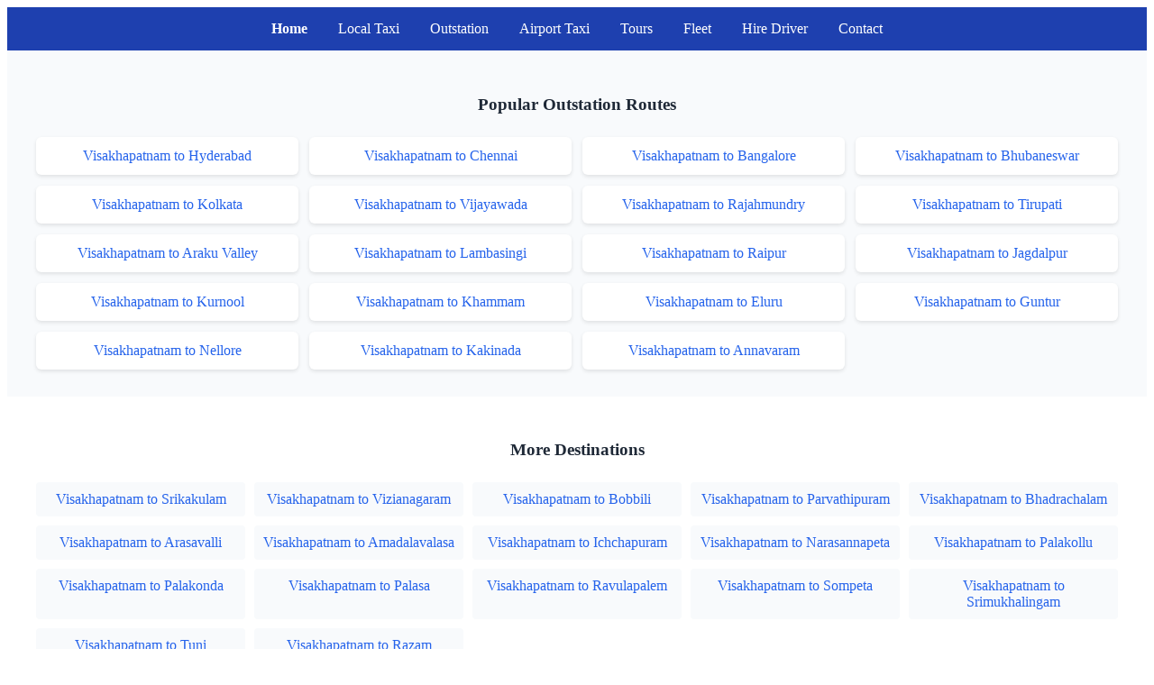

--- FILE ---
content_type: text/html; charset=utf-8
request_url: https://vizagtaxihub.com/listing_type/rent/
body_size: 4528
content:
<!DOCTYPE html>
<html lang="en">
<head>
    <meta charset="UTF-8">
    <meta name="viewport" content="width=device-width, initial-scale=1.0">
    <title>Vizag Taxi Hub - Outstation, Local &amp; Airport Cabs in Visakhapatnam</title>
    <meta name="description" content="Book reliable taxi services in Visakhapatnam. Outstation, local, and airport taxi services with professional drivers. Competitive rates and comfortable vehicles.">
    <meta name="keywords" content="Vizag taxi, Visakhapatnam taxi, outstation taxi, local taxi, airport taxi, cab booking Vizag">
    <meta name="author" content="Vizag Taxi Hub">
    <meta name="robots" content="index, follow">
    
    <!-- Canonical URL -->
    <link rel="canonical" href="https://vizagtaxihub.com/listing_type/rent">
    
    <!-- Open Graph Meta Tags -->
    <meta property="og:title" content="Vizag Taxi Hub - Outstation, Local &amp; Airport Cabs in Visakhapatnam">
    <meta property="og:description" content="Book reliable taxi services in Visakhapatnam. Outstation, local, and airport taxi services with professional drivers. Competitive rates and comfortable vehicles.">
    <meta property="og:url" content="https://vizagtaxihub.com/listing_type/rent">
    <meta property="og:type" content="website">
    <meta property="og:site_name" content="Vizag Taxi Hub">
    <meta property="og:image" content="https://vizagtaxihub.com/uploads/og-image.png">
    <meta property="og:image:width" content="1200">
    <meta property="og:image:height" content="630">
    <meta property="og:image:type" content="image/png">
    
    <!-- Twitter Card Meta Tags -->
    <meta name="twitter:card" content="summary_large_image">
    <meta name="twitter:title" content="Vizag Taxi Hub - Outstation, Local &amp; Airport Cabs in Visakhapatnam">
    <meta name="twitter:description" content="Book reliable taxi services in Visakhapatnam. Outstation, local, and airport taxi services with professional drivers. Competitive rates and comfortable vehicles.">
    <meta name="twitter:image" content="https://vizagtaxihub.com/uploads/og-image.png">
    
  
    
    <!-- Additional Meta Tags -->
    <meta name="theme-color" content="#2563eb">
    <meta name="msapplication-TileColor" content="#2563eb">
    
    <!-- Preload critical resources -->
    <link rel="preload" href="/assets/index-B5QsiZBC.js" as="script">
    <link rel="preload" href="/assets/routeData-DBExoMIk.js" as="script">
    
    <!-- Favicon -->
   
<link rel="icon" type="image/png" sizes="512x512" href="/uploads/favicon.png" />
<link rel="icon" type="image/png" sizes="192x192" href="/uploads/favicon.png" />
<link rel="icon" type="image/png" sizes="32x32" href="/uploads/favicon.png" />
<link rel="icon" type="image/png" sizes="16x16" href="/uploads/favicon.png" />
<link rel="shortcut icon" type="image/x-icon" href="/uploads/favicon.png" />
<link rel="apple-touch-icon" sizes="180x180" href="/uploads/favicon.png" />
    
    <!-- CSS -->
    <link rel="stylesheet" href="/assets/index-CXbleLyc.css">
    
   <!-- Enhanced Structured Data with Vehicles, Tours and Real Reviews -->
    <script type="application/ld+json">
    {
        "@context": "https://schema.org",
    "@type": "LocalBusiness",
    "@id": "https://vizagtaxihub.com",
        "name": "Vizag Taxi Hub",
    "description": "Professional taxi service provider in Visakhapatnam. We offer reliable outstation, local, and airport taxi services with our own fleet of well-maintained vehicles and experienced drivers.",
    "url": "https://vizagtaxihub.com",
    "logo": "https://vizagtaxihub.com/uploads/favicon.png",
    "image": "https://vizagtaxihub.com/og-image.png",
    "telephone": "+91 9966363662",
    "email": "info@vizagtaxihub.com",
    "address": {
        "@type": "PostalAddress",
        "streetAddress": "Visakhapatnam",
        "addressLocality": "Visakhapatnam",
        "addressRegion": "Andhra Pradesh",
        "postalCode": "530024",
        "addressCountry": "IN"
    },
    "geo": {
                "@type": "GeoCoordinates",
        "latitude": 17.7428416,
        "longitude": 83.2889633
        },
        "areaServed": "Visakhapatnam, Andhra Pradesh, India",
    "aggregateRating": {
        "@type": "AggregateRating",
        "ratingValue": "4.9",
        "reviewCount": "650",
        "bestRating": "5",
        "worstRating": "1"
    },
        "hasOfferCatalog": {
            "@type": "OfferCatalog",
        "name": "Taxi Services and Fleet",
            "itemListElement": [
                {
                    "@type": "Offer",
                    "itemOffered": {
                        "@type": "Service",
                    "name": "Outstation Taxi Service",
                    "description": "Inter-city and long-distance taxi services with professional drivers"
                },
                "price": "3500",
                "priceCurrency": "INR"
            },
            {
                "@type": "Offer",
                "itemOffered": {
                    "@type": "Service",
                    "name": "Local Taxi Service",
                    "description": "City tours and local transportation within Visakhapatnam"
                },
                "price": "2400",
                "priceCurrency": "INR"
            },
            {
                "@type": "Offer",
                "itemOffered": {
                    "@type": "Service",
                    "name": "Airport Taxi Service",
                    "description": "Airport pickup and drop services with fixed rates"
                },
                "price": "800",
                "priceCurrency": "INR"
            },
            {
                "@type": "Offer",
                "itemOffered": {
                    "@type": "Service",
                    "name": "Sedan Car Service",
                    "description": "Comfortable 4-seater sedan cars for city and outstation travel"
                },
                "price": "3500",
                "priceCurrency": "INR"
            },
            {
                "@type": "Offer",
                "itemOffered": {
                    "@type": "Service",
                    "name": "Maruti Ertiga Service",
                    "description": "Spacious 7-seater MPV perfect for family travel"
                },
                "price": "4500",
                "priceCurrency": "INR"
            },
            {
                "@type": "Offer",
                "itemOffered": {
                    "@type": "Service",
                    "name": "Toyota Innova Crysta Service",
                    "description": "Luxury 7-seater vehicle with premium comfort and features"
                },
                "price": "6000",
                "priceCurrency": "INR"
            },
            {
                "@type": "Offer",
                "itemOffered": {
                    "@type": "Service",
                    "name": "Tempo Traveller Service",
                    "description": "Large capacity vehicle perfect for group travel and tours"
                },
                "price": "8000",
                "priceCurrency": "INR"
            },
            {
                "@type": "Offer",
                "itemOffered": {
                    "@type": "Service",
                    "name": "Honda Amaze Service",
                    "description": "Fuel-efficient sedan with comfortable seating for city travel"
                },
                "price": "3000",
                "priceCurrency": "INR"
            },
            {
                "@type": "Offer",
                "itemOffered": {
                    "@type": "Service",
                    "name": "Araku Valley Tour",
                    "description": "Scenic hill station tour with professional guide"
                },
                "price": "5000",
                "priceCurrency": "INR"
            },
            {
                "@type": "Offer",
                "itemOffered": {
                    "@type": "Service",
                    "name": "Lambasingi Tour",
                    "description": "Kashmir of Andhra Pradesh - hill station tour"
                },
                "price": "5000",
                "priceCurrency": "INR"
                },
                {
                    "@type": "Offer",
                    "itemOffered": {
                        "@type": "Service",
                    "name": "Vizag City Tour",
                    "description": "Complete city tour covering north and south Vizag"
                },
                "price": "3000",
                "priceCurrency": "INR"
                },
                {
                    "@type": "Offer",
                    "itemOffered": {
                        "@type": "Service",
                    "name": "Araku-Vizag 3D/2N Package",
                    "description": "Complete package tour with accommodation"
                },
                "price": "12000",
                "priceCurrency": "INR"
            }
        ]
    },
    "additionalType": "TaxiService",
    "openingHours": "Mo-Su 00:00-23:59",
    "priceRange": "₹800-₹25000",
    "paymentAccepted": "Cash, Credit Card, UPI, Net Banking",
    "currenciesAccepted": "INR"
    }
    </script>
</head>
<body>
    <div id="root">
        <!-- SEO-optimized content for search engines -->
      <header style="background: #2563eb; color: white; padding: 20px; text-align: center;">
            <h1>Vizag Taxi Hub - Outstation, Local &amp; Airport Cabs in Visakhapatnam</h1>
            <p>Professional taxi services for outstation, local, and airport transfers</p>
        </header>
                <!-- Navigation Menu for Search Engines -->
        <nav style="background: #1e40af; padding: 15px 0; text-align: center;">
            <div style="max-width: 1200px; margin: 0 auto;">
                <a href="/" style="color: white; text-decoration: none; margin: 0 15px; font-weight: bold;">Home</a>
                <a href="/local-taxi" style="color: white; text-decoration: none; margin: 0 15px;">Local Taxi</a>
                <a href="/outstation-taxi" style="color: white; text-decoration: none; margin: 0 15px;">Outstation</a>
                <a href="/airport-taxi" style="color: white; text-decoration: none; margin: 0 15px;">Airport Taxi</a>
                <a href="/tours" style="color: white; text-decoration: none; margin: 0 15px;">Tours</a>
                <a href="/fleet" style="color: white; text-decoration: none; margin: 0 15px;">Fleet</a>
                <a href="/hire-driver" style="color: white; text-decoration: none; margin: 0 15px;">Hire Driver</a>
                <a href="/contact-us" style="color: white; text-decoration: none; margin: 0 15px;">Contact</a>
            </div>
        </nav>
        
        <!-- Outstation Destinations Grid for Search Engines -->
        <div style="background: #f8fafc; padding: 30px 0;">
            <div style="max-width: 1200px; margin: 0 auto; padding: 0 20px;">
                <h3 style="text-align: center; margin-bottom: 25px; color: #1f2937;">Popular Outstation Routes</h3>
                <div style="display: grid; grid-template-columns: repeat(auto-fit, minmax(250px, 1fr)); gap: 12px;">
                    <a href="/outstation-taxi/visakhapatnam-to-hyderabad" style="color: #2563eb; text-decoration: none; padding: 12px; background: white; border-radius: 6px; box-shadow: 0 2px 4px rgba(0,0,0,0.1); text-align: center; font-weight: 500;">Visakhapatnam to Hyderabad</a>
                    <a href="/outstation-taxi/visakhapatnam-to-chennai" style="color: #2563eb; text-decoration: none; padding: 12px; background: white; border-radius: 6px; box-shadow: 0 2px 4px rgba(0,0,0,0.1); text-align: center; font-weight: 500;">Visakhapatnam to Chennai</a>
                    <a href="/outstation-taxi/visakhapatnam-to-bangalore" style="color: #2563eb; text-decoration: none; padding: 12px; background: white; border-radius: 6px; box-shadow: 0 2px 4px rgba(0,0,0,0.1); text-align: center; font-weight: 500;">Visakhapatnam to Bangalore</a>
                    <a href="/outstation-taxi/visakhapatnam-to-bhubaneswar" style="color: #2563eb; text-decoration: none; padding: 12px; background: white; border-radius: 6px; box-shadow: 0 2px 4px rgba(0,0,0,0.1); text-align: center; font-weight: 500;">Visakhapatnam to Bhubaneswar</a>
                    <a href="/outstation-taxi/visakhapatnam-to-kolkata" style="color: #2563eb; text-decoration: none; padding: 12px; background: white; border-radius: 6px; box-shadow: 0 2px 4px rgba(0,0,0,0.1); text-align: center; font-weight: 500;">Visakhapatnam to Kolkata</a>
                    <a href="/outstation-taxi/visakhapatnam-to-vijayawada" style="color: #2563eb; text-decoration: none; padding: 12px; background: white; border-radius: 6px; box-shadow: 0 2px 4px rgba(0,0,0,0.1); text-align: center; font-weight: 500;">Visakhapatnam to Vijayawada</a>
                    <a href="/outstation-taxi/visakhapatnam-to-rajahmundry" style="color: #2563eb; text-decoration: none; padding: 12px; background: white; border-radius: 6px; box-shadow: 0 2px 4px rgba(0,0,0,0.1); text-align: center; font-weight: 500;">Visakhapatnam to Rajahmundry</a>
                    <a href="/outstation-taxi/visakhapatnam-to-tirupati" style="color: #2563eb; text-decoration: none; padding: 12px; background: white; border-radius: 6px; box-shadow: 0 2px 4px rgba(0,0,0,0.1); text-align: center; font-weight: 500;">Visakhapatnam to Tirupati</a>
                    <a href="/outstation-taxi/visakhapatnam-to-araku-valley" style="color: #2563eb; text-decoration: none; padding: 12px; background: white; border-radius: 6px; box-shadow: 0 2px 4px rgba(0,0,0,0.1); text-align: center; font-weight: 500;">Visakhapatnam to Araku Valley</a>
                    <a href="/outstation-taxi/visakhapatnam-to-lambasingi" style="color: #2563eb; text-decoration: none; padding: 12px; background: white; border-radius: 6px; box-shadow: 0 2px 4px rgba(0,0,0,0.1); text-align: center; font-weight: 500;">Visakhapatnam to Lambasingi</a>
                    <a href="/outstation-taxi/visakhapatnam-to-raipur" style="color: #2563eb; text-decoration: none; padding: 12px; background: white; border-radius: 6px; box-shadow: 0 2px 4px rgba(0,0,0,0.1); text-align: center; font-weight: 500;">Visakhapatnam to Raipur</a>
                    <a href="/outstation-taxi/visakhapatnam-to-jagdalpur" style="color: #2563eb; text-decoration: none; padding: 12px; background: white; border-radius: 6px; box-shadow: 0 2px 4px rgba(0,0,0,0.1); text-align: center; font-weight: 500;">Visakhapatnam to Jagdalpur</a>
                    <a href="/outstation-taxi/visakhapatnam-to-kurnool" style="color: #2563eb; text-decoration: none; padding: 12px; background: white; border-radius: 6px; box-shadow: 0 2px 4px rgba(0,0,0,0.1); text-align: center; font-weight: 500;">Visakhapatnam to Kurnool</a>
                    <a href="/outstation-taxi/visakhapatnam-to-khammam" style="color: #2563eb; text-decoration: none; padding: 12px; background: white; border-radius: 6px; box-shadow: 0 2px 4px rgba(0,0,0,0.1); text-align: center; font-weight: 500;">Visakhapatnam to Khammam</a>
                    <a href="/outstation-taxi/visakhapatnam-to-eluru" style="color: #2563eb; text-decoration: none; padding: 12px; background: white; border-radius: 6px; box-shadow: 0 2px 4px rgba(0,0,0,0.1); text-align: center; font-weight: 500;">Visakhapatnam to Eluru</a>
                    <a href="/outstation-taxi/visakhapatnam-to-guntur" style="color: #2563eb; text-decoration: none; padding: 12px; background: white; border-radius: 6px; box-shadow: 0 2px 4px rgba(0,0,0,0.1); text-align: center; font-weight: 500;">Visakhapatnam to Guntur</a>
                     <a href="/outstation-taxi/visakhapatnam-to-nellore" style="color: #2563eb; text-decoration: none; padding: 12px; background: white; border-radius: 6px; box-shadow: 0 2px 4px rgba(0,0,0,0.1); text-align: center; font-weight: 500;">Visakhapatnam to Nellore</a>
                    <a href="/outstation-taxi/visakhapatnam-to-kakinada" style="color: #2563eb; text-decoration: none; padding: 12px; background: white; border-radius: 6px; box-shadow: 0 2px 4px rgba(0,0,0,0.1); text-align: center; font-weight: 500;">Visakhapatnam to Kakinada</a>
                    <a href="/outstation-taxi/visakhapatnam-to-annavaram" style="color: #2563eb; text-decoration: none; padding: 12px; background: white; border-radius: 6px; box-shadow: 0 2px 4px rgba(0,0,0,0.1); text-align: center; font-weight: 500;">Visakhapatnam to Annavaram</a>
                </div>
            </div>
        </div>
        
        <!-- Additional Routes Section -->
        <div style="background: white; padding: 30px 0;">
            <div style="max-width: 1200px; margin: 0 auto; padding: 0 20px;">
                <h3 style="text-align: center; margin-bottom: 25px; color: #1f2937;">More Destinations</h3>
                <div style="display: grid; grid-template-columns: repeat(auto-fit, minmax(220px, 1fr)); gap: 10px;">
                    <a href="/outstation-taxi/visakhapatnam-to-srikakulam" style="color: #2563eb; text-decoration: none; padding: 10px; background: #f8fafc; border-radius: 4px; text-align: center;">Visakhapatnam to Srikakulam</a>
                    <a href="/outstation-taxi/visakhapatnam-to-vizianagaram" style="color: #2563eb; text-decoration: none; padding: 10px; background: #f8fafc; border-radius: 4px; text-align: center;">Visakhapatnam to Vizianagaram</a>
                    <a href="/outstation-taxi/visakhapatnam-to-bobbili" style="color: #2563eb; text-decoration: none; padding: 10px; background: #f8fafc; border-radius: 4px; text-align: center;">Visakhapatnam to Bobbili</a>
                    <a href="/outstation-taxi/visakhapatnam-to-parvathipuram" style="color: #2563eb; text-decoration: none; padding: 10px; background: #f8fafc; border-radius: 4px; text-align: center;">Visakhapatnam to Parvathipuram</a>
                    <a href="/outstation-taxi/visakhapatnam-to-bhadrachalam" style="color: #2563eb; text-decoration: none; padding: 10px; background: #f8fafc; border-radius: 4px; text-align: center;">Visakhapatnam to Bhadrachalam</a>
                    <a href="/outstation-taxi/visakhapatnam-to-arasavalli" style="color: #2563eb; text-decoration: none; padding: 10px; background: #f8fafc; border-radius: 4px; text-align: center;">Visakhapatnam to Arasavalli</a>
                    <a href="/outstation-taxi/visakhapatnam-to-amadalavalasa" style="color: #2563eb; text-decoration: none; padding: 10px; background: #f8fafc; border-radius: 4px; text-align: center;">Visakhapatnam to Amadalavalasa</a>
                    <a href="/outstation-taxi/visakhapatnam-to-ichchapuram" style="color: #2563eb; text-decoration: none; padding: 10px; background: #f8fafc; border-radius: 4px; text-align: center;">Visakhapatnam to Ichchapuram</a>
                    <a href="/outstation-taxi/visakhapatnam-to-narasannapeta" style="color: #2563eb; text-decoration: none; padding: 10px; background: #f8fafc; border-radius: 4px; text-align: center;">Visakhapatnam to Narasannapeta</a>
                    <a href="/outstation-taxi/visakhapatnam-to-palakollu" style="color: #2563eb; text-decoration: none; padding: 10px; background: #f8fafc; border-radius: 4px; text-align: center;">Visakhapatnam to Palakollu</a>
                    <a href="/outstation-taxi/visakhapatnam-to-palakonda" style="color: #2563eb; text-decoration: none; padding: 10px; background: #f8fafc; border-radius: 4px; text-align: center;">Visakhapatnam to Palakonda</a>
                    <a href="/outstation-taxi/visakhapatnam-to-palasa" style="color: #2563eb; text-decoration: none; padding: 10px; background: #f8fafc; border-radius: 4px; text-align: center;">Visakhapatnam to Palasa</a>
                    <a href="/outstation-taxi/visakhapatnam-to-ravulapalem" style="color: #2563eb; text-decoration: none; padding: 10px; background: #f8fafc; border-radius: 4px; text-align: center;">Visakhapatnam to Ravulapalem</a>
                    <a href="/outstation-taxi/visakhapatnam-to-sompeta" style="color: #2563eb; text-decoration: none; padding: 10px; background: #f8fafc; border-radius: 4px; text-align: center;">Visakhapatnam to Sompeta</a>
                    <a href="/outstation-taxi/visakhapatnam-to-srimukhalingam" style="color: #2563eb; text-decoration: none; padding: 10px; background: #f8fafc; border-radius: 4px; text-align: center;">Visakhapatnam to Srimukhalingam</a>
                    <a href="/outstation-taxi/visakhapatnam-to-tuni" style="color: #2563eb; text-decoration: none; padding: 10px; background: #f8fafc; border-radius: 4px; text-align: center;">Visakhapatnam to Tuni</a>
                    <a href="/outstation-taxi/visakhapatnam-to-razam" style="color: #2563eb; text-decoration: none; padding: 10px; background: #f8fafc; border-radius: 4px; text-align: center;">Visakhapatnam to Razam</a>
                </div>
            </div>
        </div>
        
        <!-- Tour Packages Section -->
        <div style="background: #f0f9ff; padding: 30px 0;">
            <div style="max-width: 1200px; margin: 0 auto; padding: 0 20px;">
                <h3 style="text-align: center; margin-bottom: 25px; color: #1f2937;">Tour Packages</h3>
                <div style="display: grid; grid-template-columns: repeat(auto-fit, minmax(250px, 1fr)); gap: 15px;">
                    <a href="/tours/araku-valley-tour" style="color: #2563eb; text-decoration: none; padding: 15px; background: white; border-radius: 8px; box-shadow: 0 2px 4px rgba(0,0,0,0.1); text-align: center;">
                        <h4 style="margin: 0 0 8px 0; color: #1f2937;">Araku Valley Tour</h4>
                        <p style="margin: 0; font-size: 14px; color: #6b7280;">Scenic hill station tour</p>
                    </a>
                    <a href="/tours/lambasingi-tour" style="color: #2563eb; text-decoration: none; padding: 15px; background: white; border-radius: 8px; box-shadow: 0 2px 4px rgba(0,0,0,0.1); text-align: center;">
                        <h4 style="margin: 0 0 8px 0; color: #1f2937;">Lambasingi Tour</h4>
                        <p style="margin: 0; font-size: 14px; color: #6b7280;">Kashmir of Andhra Pradesh</p>
                    </a>
                    <a href="/tours/vizag-north-city-tour" style="color: #2563eb; text-decoration: none; padding: 15px; background: white; border-radius: 8px; box-shadow: 0 2px 4px rgba(0,0,0,0.1); text-align: center;">
                        <h4 style="margin: 0 0 8px 0; color: #1f2937;">North City Tour</h4>
                        <p style="margin: 0; font-size: 14px; color: #6b7280;">Explore northern Vizag</p>
                    </a>
                    <a href="/tours/vizag-south-city-tour" style="color: #2563eb; text-decoration: none; padding: 15px; background: white; border-radius: 8px; box-shadow: 0 2px 4px rgba(0,0,0,0.1); text-align: center;">
                        <h4 style="margin: 0 0 8px 0; color: #1f2937;">South City Tour</h4>
                        <p style="margin: 0; font-size: 14px; color: #6b7280;">Discover southern Vizag</p>
                    </a>
                    <a href="/tours/araku-vizag-3d-2n" style="color: #2563eb; text-decoration: none; padding: 15px; background: white; border-radius: 8px; box-shadow: 0 2px 4px rgba(0,0,0,0.1); text-align: center;">
                        <h4 style="margin: 0 0 8px 0; color: #1f2937;">Araku-Vizag 3D/2N</h4>
                        <p style="margin: 0; font-size: 14px; color: #6b7280;">Complete package tour</p>
                    </a>
                </div>
            </div>
        </div>
        
        <!-- Fleet Section -->
        <div style="background: white; padding: 30px 0;">
            <div style="max-width: 1200px; margin: 0 auto; padding: 0 20px;">
                <h3 style="text-align: center; margin-bottom: 25px; color: #1f2937;">Our Fleet</h3>
                <div style="display: grid; grid-template-columns: repeat(auto-fit, minmax(200px, 1fr)); gap: 15px;">
                    <a href="/vehicle/sedan" style="color: #2563eb; text-decoration: none; padding: 12px; background: #f8fafc; border-radius: 6px; text-align: center;">Sedan Cars</a>
                    <a href="/vehicle/ertiga" style="color: #2563eb; text-decoration: none; padding: 12px; background: #f8fafc; border-radius: 6px; text-align: center;">Ertiga</a>
                    <a href="/vehicle/toyota-glanza" style="color: #2563eb; text-decoration: none; padding: 12px; background: #f8fafc; border-radius: 6px; text-align: center;">Toyota Glanza</a>
                    <a href="/vehicle/innova-crysta" style="color: #2563eb; text-decoration: none; padding: 12px; background: #f8fafc; border-radius: 6px; text-align: center;">Innova Crysta</a>
                    <a href="/vehicle/tempo-traveller" style="color: #2563eb; text-decoration: none; padding: 12px; background: #f8fafc; border-radius: 6px; text-align: center;">Tempo Traveller</a>
                    <a href="/vehicle/amaze" style="color: #2563eb; text-decoration: none; padding: 12px; background: #f8fafc; border-radius: 6px; text-align: center;">Honda Amaze</a>
                </div>
            </div>
        </div>
        
        <!-- Company & Support Links -->
        <div style="background: #f9fafb; padding: 30px 0;">
            <div style="max-width: 1200px; margin: 0 auto; padding: 0 20px;">
                <div style="display: grid; grid-template-columns: repeat(auto-fit, minmax(200px, 1fr)); gap: 20px;">
                    <div>
                        <h4 style="color: #1f2937; margin-bottom: 15px;">Company</h4>
                        <div style="display: flex; flex-direction: column; gap: 8px;">
                            <a href="/our-story" style="color: #2563eb; text-decoration: none;">About Us</a>
                            <a href="/vision-mission" style="color: #2563eb; text-decoration: none;">Vision & Mission</a>
                            <a href="/careers" style="color: #2563eb; text-decoration: none;">Careers</a>
                        </div>
                    </div>
                    <div>
                        <h4 style="color: #1f2937; margin-bottom: 15px;">Support</h4>
                        <div style="display: flex; flex-direction: column; gap: 8px;">
                            <a href="/support" style="color: #2563eb; text-decoration: none;">Support</a>
                            <a href="/help-center" style="color: #2563eb; text-decoration: none;">Help Center</a>
                            <a href="/contact-us" style="color: #2563eb; text-decoration: none;">Contact Us</a>
                        </div>
                    </div>
                    <div>
                        <h4 style="color: #1f2937; margin-bottom: 15px;">Legal</h4>
                        <div style="display: flex; flex-direction: column; gap: 8px;">
                            <a href="/terms-conditions" style="color: #2563eb; text-decoration: none;">Terms & Conditions</a>
                            <a href="/privacy-policy" style="color: #2563eb; text-decoration: none;">Privacy Policy</a>
                            <a href="/cancellation-refund-policy" style="color: #2563eb; text-decoration: none;">Cancellation Policy</a>
                        </div>
                    </div>
                </div>
            </div>
        </div>
        <main style="padding: 40px 20px; max-width: 1200px; margin: 0 auto; font-family: Arial, sans-serif;">
            <section>
                <h2>Vizag Taxi Hub - Outstation, Local &amp; Airport Cabs in Visakhapatnam</h2>
                <p>Book reliable taxi services in Visakhapatnam. Outstation, local, and airport taxi services with professional drivers. Competitive rates and comfortable vehicles.</p>
            </section>
            
                        <!-- Other pages content -->
            <section style="margin: 40px 0;">
                <h3>Vizag Taxi Hub - Outstation, Local &amp; Airport Cabs in Visakhapatnam</h3>
                <p>Book reliable taxi services in Visakhapatnam. Outstation, local, and airport taxi services with professional drivers. Competitive rates and comfortable vehicles.</p>
                
                <div style="background: #f9fafb; padding: 20px; border-radius: 8px; margin: 20px 0;">
                    <h4>Get Started</h4>
                    <p>Contact us at +91 9966363662 to book your taxi service or visit our website for online booking.</p>
                    <p>We provide reliable, professional taxi services in Visakhapatnam with transparent pricing and excellent customer service.</p>
                </div>
            </section>
                    </main>
        
        <footer style="background: #1f2937; color: white; padding: 20px; text-align: center;">
            <p>&copy; 2025 Vizag Taxi Hub. All rights reserved.</p>
            <p>Professional taxi services in Visakhapatnam | Call +91 9966363662</p>
        </footer>
        
        <!-- Loading message -->
       <div id="loading-message" style="display: none; text-align: center; padding: 50px; font-family: Arial, sans-serif;">
            <h2>Loading Vizag Taxi Hub...</h2>
            <p>Please wait while we load the best taxi services for you.</p>
        </div>
    </div>
    
    <!-- Hide SEO content and show loading message when JavaScript loads -->
    <script>
        document.addEventListener('DOMContentLoaded', function() {
            // Check if this is a tempo traveller page - show SEO content for these
            var currentUrl = window.location.pathname;
            var isTempoTravellerPage = currentUrl.includes('tempo-traveller') || currentUrl.includes('mini-bus');
            
        
            
            // Hide the SEO content for other pages (search engines won't execute this)
            var mainContent = document.querySelector('main');
            var header = document.querySelector('header');
            var footer = document.querySelector('footer');
            var loadingMessage = document.getElementById('loading-message');
            
            if (mainContent && loadingMessage) {
                mainContent.style.display = 'none';
                header.style.display = 'none';
                footer.style.display = 'none';
                loadingMessage.style.display = 'block';
            }
        });
    </script>
    <!-- Load React app -->
    <script type="module" crossorigin src="/assets/index-B5QsiZBC.js"></script>
    <script type="module" crossorigin src="/assets/routeData-DBExoMIk.js"></script>
    
    <!-- Fallback for non-JS users -->
    <noscript>
        <div style="text-align: center; padding: 50px; font-family: Arial, sans-serif;">
            <h2>Vizag Taxi Hub</h2>
            <p>Book reliable taxi services in Visakhapatnam. Outstation, local, and airport taxi services with professional drivers. Competitive rates and comfortable vehicles.</p>
            <p>Please enable JavaScript to use our booking system.</p>
        </div>
    </noscript>
<script defer src="https://static.cloudflareinsights.com/beacon.min.js/vcd15cbe7772f49c399c6a5babf22c1241717689176015" integrity="sha512-ZpsOmlRQV6y907TI0dKBHq9Md29nnaEIPlkf84rnaERnq6zvWvPUqr2ft8M1aS28oN72PdrCzSjY4U6VaAw1EQ==" data-cf-beacon='{"version":"2024.11.0","token":"ef6f7556c7f447bcb59ff6f12742bbcc","r":1,"server_timing":{"name":{"cfCacheStatus":true,"cfEdge":true,"cfExtPri":true,"cfL4":true,"cfOrigin":true,"cfSpeedBrain":true},"location_startswith":null}}' crossorigin="anonymous"></script>
</body>
</html>




--- FILE ---
content_type: text/html
request_url: https://vizagtaxihub.com/assets/index-B5QsiZBC.js
body_size: 3725
content:
<!DOCTYPE html>
<html lang="en">
  <head>
    <meta charset="UTF-8" />
    <meta name="viewport" content="width=device-width, initial-scale=1.0, maximum-scale=1.0, user-scalable=no" />
    
    <!-- STATIC FALLBACKS (Helmet will override on hydrated routes) -->
    <title>Vizag Taxi Hub - Outstation, Local & Airport Cabs in Visakhapatnam</title>
    <meta name="description" content="Book reliable taxis in Vizag: outstation, local trips, airport transfers. Sedan, Ertiga, Innova Crysta. Transparent fares. Call +91 9966363662." />
    <meta name="keywords" content="vizag taxi, visakhapatnam taxi, airport taxi vizag, outstation taxi, local taxi, cab booking vizag" />
    <meta name="author" content="Vizag Taxi Hub" />
    <link rel="canonical" href="https://vizagtaxihub.com/" />
    
    <!-- Minimal OG/Twitter fallbacks -->
    <meta property="og:type" content="website" />
    <meta property="og:site_name" content="Vizag Taxi Hub" />
    <meta property="og:title" content="Vizag Taxi Hub - Trusted Cabs in Visakhapatnam" />
    <meta property="og:description" content="Outstation, local & airport taxi service in Vizag. Transparent fares." />
    <meta property="og:url" content="https://vizagtaxihub.com/" />
    <meta property="og:image" content="/og-image.png" />
    <meta property="og:image:width" content="1200" />
    <meta property="og:image:height" content="630" />
    <meta name="twitter:card" content="summary_large_image" />
    <meta name="twitter:title" content="Vizag Taxi Hub — Trusted Cabs in Visakhapatnam" />
    <meta name="twitter:description" content="Outstation, local & airport taxi service in Vizag. Transparent fares." />
    <meta name="twitter:image" content="/og-image.png" />
    
    <!-- Additional SEO -->
    <meta name="robots" content="index, follow" />
    <meta name="language" content="English" />
    <meta name="revisit-after" content="7 days" />
    
<!-- Favicon for Google Search Results -->
<link rel="icon" type="image/x-icon" href="/favicon.ico" />
<link rel="shortcut icon" type="image/x-icon" href="/favicon.ico" />
<link rel="icon" type="image/png" sizes="32x32" href="/favicon.ico" />
<link rel="icon" type="image/png" sizes="16x16" href="/favicon.ico" />
<link rel="apple-touch-icon" sizes="180x180" href="/favicon.ico" />
    
    <!-- Critical CSS inlined to prevent render blocking -->
    <style>
      /* Critical CSS for above-the-fold content */
      body { margin: 0; font-family: -apple-system, BlinkMacSystemFont, 'Segoe UI', 'Roboto', sans-serif; }
      #root { min-height: 100vh; }
      
    </style>
    
    <!-- Resource hints for better performance -->
    <link rel="preconnect" href="https://maps.googleapis.com" />
    <link rel="preconnect" href="https://maps.gstatic.com" />
    <link rel="preconnect" href="https://www.googletagmanager.com" />
    <link rel="preconnect" href="https://checkout.razorpay.com" />
    <link rel="dns-prefetch" href="https://www.clarity.ms" />
    <link rel="dns-prefetch" href="https://analytics.google.com" />
    
    <!-- Preload critical resources -->
    <link rel="preload" href="[data-uri]" as="script" type="module" />
    
    <!-- Content Security Policy to allow Google Maps, Razorpay, Clarity, Cloudflare, and Social Login with iOS support -->
    <meta http-equiv="Content-Security-Policy" content="script-src 'self' 'unsafe-inline' 'unsafe-eval' https://maps.googleapis.com https://maps.gstatic.com https://maps.google.com https://www.google.com https://accounts.google.com https://connect.facebook.net https://cdn.gpteng.co https://checkout.razorpay.com https://api.razorpay.com https://www.googletagmanager.com https://www.google-analytics.com https://analytics.google.com https://www.clarity.ms https://scripts.clarity.ms https://*.clarity.ms https://static.cloudflareinsights.com; frame-src 'self' https://maps.googleapis.com https://maps.gstatic.com https://maps.google.com https://www.google.com https://accounts.google.com https://www.facebook.com https://api.razorpay.com https://checkout.razorpay.com; img-src 'self' data: https: blob: https://maps.googleapis.com https://maps.gstatic.com https://maps.google.com https://www.google.com https://*.clarity.ms https://graph.facebook.com; connect-src 'self' https://maps.googleapis.com https://maps.gstatic.com https://maps.google.com https://www.google.com https://accounts.google.com https://graph.facebook.com https://www.vizagtaxihub.com https://vizagtaxihub.com https://analytics.google.com https://www.google-analytics.com https://www.googletagmanager.com https://stats.g.doubleclick.net https://www.google-analytics.com https://*.clarity.ms https://q.clarity.ms https://c.clarity.ms https://z.clarity.ms https://v.clarity.ms https://i.clarity.ms https://www.clarity.ms https://lumberjack.razorpay.com;">
    
    <!-- Google Consent Mode v2 - Initialize before any tracking scripts -->
    <script>
      // Initialize Google Consent Mode v2 with default granted state
      window.dataLayer = window.dataLayer || [];
      function gtag(){dataLayer.push(arguments);}
      
      // Set default consent state (granted for all)
      gtag('consent', 'default', {
        'ad_storage': 'granted',
        'analytics_storage': 'granted',
        'functionality_storage': 'granted',
        'personalization_storage': 'granted',
        'security_storage': 'granted'
      });
      
      // Make gtag available globally
      window.gtag = gtag;
      console.log('Google Consent Mode v2 initialized with granted state');
    </script>
    
    <!-- Google Analytics - Load with consent awareness -->
    <script async src="https://www.googletagmanager.com/gtag/js?id=G-68BN0C389S"></script>
    <script>
      window.gtag('js', new Date());
      window.gtag('config', 'G-68BN0C389S', {
        anonymize_ip: true
      });
      console.log('Google Analytics initialized');
    </script>
    
    <!-- Microsoft Clarity -->
    <script type="text/javascript">
      (function(c,l,a,r,i,t,y){
        c[a]=c[a]||function(){(c[a].q=c[a].q||[]).push(arguments)};
        t=l.createElement(r);
        t.async=1;
        t.src="https://www.clarity.ms/tag/"+i;
        y=l.getElementsByTagName(r)[0];
        y.parentNode.insertBefore(t,y);
      })(window, document, "clarity", "script", "htvvpivvo1");
    </script>
    <script type="module" crossorigin src="/assets/index-BJ1Z52P2.js"></script>
    <link rel="stylesheet" crossorigin href="/assets/index-CWw-BW54.css">
  </head>

  <body>
    <div id="root"></div>
    

    
    <!-- IMPORTANT: DO NOT REMOVE THIS SCRIPT TAG OR THIS VERY COMMENT! -->
    <script src="https://cdn.gpteng.co/gptengineer.js" type="module"></script>
    
    <!-- Main application script -->
    
    <!-- Razorpay script - Load only when needed -->
    <script>
      // Load Razorpay script only when payment functionality is needed
      window.loadRazorpay = function() {
        if (!window.Razorpay) {
          const script = document.createElement('script');
          script.src = 'https://checkout.razorpay.com/v1/checkout.js';
          script.async = true;
          document.head.appendChild(script);
        }
      };
    </script>

    

  </body>
</html>


--- FILE ---
content_type: text/html
request_url: https://vizagtaxihub.com/assets/routeData-DBExoMIk.js
body_size: 3631
content:
<!DOCTYPE html>
<html lang="en">
  <head>
    <meta charset="UTF-8" />
    <meta name="viewport" content="width=device-width, initial-scale=1.0, maximum-scale=1.0, user-scalable=no" />
    
    <!-- STATIC FALLBACKS (Helmet will override on hydrated routes) -->
    <title>Vizag Taxi Hub - Outstation, Local & Airport Cabs in Visakhapatnam</title>
    <meta name="description" content="Book reliable taxis in Vizag: outstation, local trips, airport transfers. Sedan, Ertiga, Innova Crysta. Transparent fares. Call +91 9966363662." />
    <meta name="keywords" content="vizag taxi, visakhapatnam taxi, airport taxi vizag, outstation taxi, local taxi, cab booking vizag" />
    <meta name="author" content="Vizag Taxi Hub" />
    <link rel="canonical" href="https://vizagtaxihub.com/" />
    
    <!-- Minimal OG/Twitter fallbacks -->
    <meta property="og:type" content="website" />
    <meta property="og:site_name" content="Vizag Taxi Hub" />
    <meta property="og:title" content="Vizag Taxi Hub - Trusted Cabs in Visakhapatnam" />
    <meta property="og:description" content="Outstation, local & airport taxi service in Vizag. Transparent fares." />
    <meta property="og:url" content="https://vizagtaxihub.com/" />
    <meta property="og:image" content="/og-image.png" />
    <meta property="og:image:width" content="1200" />
    <meta property="og:image:height" content="630" />
    <meta name="twitter:card" content="summary_large_image" />
    <meta name="twitter:title" content="Vizag Taxi Hub — Trusted Cabs in Visakhapatnam" />
    <meta name="twitter:description" content="Outstation, local & airport taxi service in Vizag. Transparent fares." />
    <meta name="twitter:image" content="/og-image.png" />
    
    <!-- Additional SEO -->
    <meta name="robots" content="index, follow" />
    <meta name="language" content="English" />
    <meta name="revisit-after" content="7 days" />
    
<!-- Favicon for Google Search Results -->
<link rel="icon" type="image/x-icon" href="/favicon.ico" />
<link rel="shortcut icon" type="image/x-icon" href="/favicon.ico" />
<link rel="icon" type="image/png" sizes="32x32" href="/favicon.ico" />
<link rel="icon" type="image/png" sizes="16x16" href="/favicon.ico" />
<link rel="apple-touch-icon" sizes="180x180" href="/favicon.ico" />
    
    <!-- Critical CSS inlined to prevent render blocking -->
    <style>
      /* Critical CSS for above-the-fold content */
      body { margin: 0; font-family: -apple-system, BlinkMacSystemFont, 'Segoe UI', 'Roboto', sans-serif; }
      #root { min-height: 100vh; }
      
    </style>
    
    <!-- Resource hints for better performance -->
    <link rel="preconnect" href="https://maps.googleapis.com" />
    <link rel="preconnect" href="https://maps.gstatic.com" />
    <link rel="preconnect" href="https://www.googletagmanager.com" />
    <link rel="preconnect" href="https://checkout.razorpay.com" />
    <link rel="dns-prefetch" href="https://www.clarity.ms" />
    <link rel="dns-prefetch" href="https://analytics.google.com" />
    
    <!-- Preload critical resources -->
    <link rel="preload" href="[data-uri]" as="script" type="module" />
    
    <!-- Content Security Policy to allow Google Maps, Razorpay, Clarity, Cloudflare, and Social Login with iOS support -->
    <meta http-equiv="Content-Security-Policy" content="script-src 'self' 'unsafe-inline' 'unsafe-eval' https://maps.googleapis.com https://maps.gstatic.com https://maps.google.com https://www.google.com https://accounts.google.com https://connect.facebook.net https://cdn.gpteng.co https://checkout.razorpay.com https://api.razorpay.com https://www.googletagmanager.com https://www.google-analytics.com https://analytics.google.com https://www.clarity.ms https://scripts.clarity.ms https://*.clarity.ms https://static.cloudflareinsights.com; frame-src 'self' https://maps.googleapis.com https://maps.gstatic.com https://maps.google.com https://www.google.com https://accounts.google.com https://www.facebook.com https://api.razorpay.com https://checkout.razorpay.com; img-src 'self' data: https: blob: https://maps.googleapis.com https://maps.gstatic.com https://maps.google.com https://www.google.com https://*.clarity.ms https://graph.facebook.com; connect-src 'self' https://maps.googleapis.com https://maps.gstatic.com https://maps.google.com https://www.google.com https://accounts.google.com https://graph.facebook.com https://www.vizagtaxihub.com https://vizagtaxihub.com https://analytics.google.com https://www.google-analytics.com https://www.googletagmanager.com https://stats.g.doubleclick.net https://www.google-analytics.com https://*.clarity.ms https://q.clarity.ms https://c.clarity.ms https://z.clarity.ms https://v.clarity.ms https://i.clarity.ms https://www.clarity.ms https://lumberjack.razorpay.com;">
    
    <!-- Google Consent Mode v2 - Initialize before any tracking scripts -->
    <script>
      // Initialize Google Consent Mode v2 with default granted state
      window.dataLayer = window.dataLayer || [];
      function gtag(){dataLayer.push(arguments);}
      
      // Set default consent state (granted for all)
      gtag('consent', 'default', {
        'ad_storage': 'granted',
        'analytics_storage': 'granted',
        'functionality_storage': 'granted',
        'personalization_storage': 'granted',
        'security_storage': 'granted'
      });
      
      // Make gtag available globally
      window.gtag = gtag;
      console.log('Google Consent Mode v2 initialized with granted state');
    </script>
    
    <!-- Google Analytics - Load with consent awareness -->
    <script async src="https://www.googletagmanager.com/gtag/js?id=G-68BN0C389S"></script>
    <script>
      window.gtag('js', new Date());
      window.gtag('config', 'G-68BN0C389S', {
        anonymize_ip: true
      });
      console.log('Google Analytics initialized');
    </script>
    
    <!-- Microsoft Clarity -->
    <script type="text/javascript">
      (function(c,l,a,r,i,t,y){
        c[a]=c[a]||function(){(c[a].q=c[a].q||[]).push(arguments)};
        t=l.createElement(r);
        t.async=1;
        t.src="https://www.clarity.ms/tag/"+i;
        y=l.getElementsByTagName(r)[0];
        y.parentNode.insertBefore(t,y);
      })(window, document, "clarity", "script", "htvvpivvo1");
    </script>
    <script type="module" crossorigin src="/assets/index-BJ1Z52P2.js"></script>
    <link rel="stylesheet" crossorigin href="/assets/index-CWw-BW54.css">
  </head>

  <body>
    <div id="root"></div>
    

    
    <!-- IMPORTANT: DO NOT REMOVE THIS SCRIPT TAG OR THIS VERY COMMENT! -->
    <script src="https://cdn.gpteng.co/gptengineer.js" type="module"></script>
    
    <!-- Main application script -->
    
    <!-- Razorpay script - Load only when needed -->
    <script>
      // Load Razorpay script only when payment functionality is needed
      window.loadRazorpay = function() {
        if (!window.Razorpay) {
          const script = document.createElement('script');
          script.src = 'https://checkout.razorpay.com/v1/checkout.js';
          script.async = true;
          document.head.appendChild(script);
        }
      };
    </script>

    

  </body>
</html>


--- FILE ---
content_type: text/html
request_url: https://vizagtaxihub.com/assets/index-B5QsiZBC.js
body_size: 3630
content:
<!DOCTYPE html>
<html lang="en">
  <head>
    <meta charset="UTF-8" />
    <meta name="viewport" content="width=device-width, initial-scale=1.0, maximum-scale=1.0, user-scalable=no" />
    
    <!-- STATIC FALLBACKS (Helmet will override on hydrated routes) -->
    <title>Vizag Taxi Hub - Outstation, Local & Airport Cabs in Visakhapatnam</title>
    <meta name="description" content="Book reliable taxis in Vizag: outstation, local trips, airport transfers. Sedan, Ertiga, Innova Crysta. Transparent fares. Call +91 9966363662." />
    <meta name="keywords" content="vizag taxi, visakhapatnam taxi, airport taxi vizag, outstation taxi, local taxi, cab booking vizag" />
    <meta name="author" content="Vizag Taxi Hub" />
    <link rel="canonical" href="https://vizagtaxihub.com/" />
    
    <!-- Minimal OG/Twitter fallbacks -->
    <meta property="og:type" content="website" />
    <meta property="og:site_name" content="Vizag Taxi Hub" />
    <meta property="og:title" content="Vizag Taxi Hub - Trusted Cabs in Visakhapatnam" />
    <meta property="og:description" content="Outstation, local & airport taxi service in Vizag. Transparent fares." />
    <meta property="og:url" content="https://vizagtaxihub.com/" />
    <meta property="og:image" content="/og-image.png" />
    <meta property="og:image:width" content="1200" />
    <meta property="og:image:height" content="630" />
    <meta name="twitter:card" content="summary_large_image" />
    <meta name="twitter:title" content="Vizag Taxi Hub — Trusted Cabs in Visakhapatnam" />
    <meta name="twitter:description" content="Outstation, local & airport taxi service in Vizag. Transparent fares." />
    <meta name="twitter:image" content="/og-image.png" />
    
    <!-- Additional SEO -->
    <meta name="robots" content="index, follow" />
    <meta name="language" content="English" />
    <meta name="revisit-after" content="7 days" />
    
<!-- Favicon for Google Search Results -->
<link rel="icon" type="image/x-icon" href="/favicon.ico" />
<link rel="shortcut icon" type="image/x-icon" href="/favicon.ico" />
<link rel="icon" type="image/png" sizes="32x32" href="/favicon.ico" />
<link rel="icon" type="image/png" sizes="16x16" href="/favicon.ico" />
<link rel="apple-touch-icon" sizes="180x180" href="/favicon.ico" />
    
    <!-- Critical CSS inlined to prevent render blocking -->
    <style>
      /* Critical CSS for above-the-fold content */
      body { margin: 0; font-family: -apple-system, BlinkMacSystemFont, 'Segoe UI', 'Roboto', sans-serif; }
      #root { min-height: 100vh; }
      
    </style>
    
    <!-- Resource hints for better performance -->
    <link rel="preconnect" href="https://maps.googleapis.com" />
    <link rel="preconnect" href="https://maps.gstatic.com" />
    <link rel="preconnect" href="https://www.googletagmanager.com" />
    <link rel="preconnect" href="https://checkout.razorpay.com" />
    <link rel="dns-prefetch" href="https://www.clarity.ms" />
    <link rel="dns-prefetch" href="https://analytics.google.com" />
    
    <!-- Preload critical resources -->
    <link rel="preload" href="[data-uri]" as="script" type="module" />
    
    <!-- Content Security Policy to allow Google Maps, Razorpay, Clarity, Cloudflare, and Social Login with iOS support -->
    <meta http-equiv="Content-Security-Policy" content="script-src 'self' 'unsafe-inline' 'unsafe-eval' https://maps.googleapis.com https://maps.gstatic.com https://maps.google.com https://www.google.com https://accounts.google.com https://connect.facebook.net https://cdn.gpteng.co https://checkout.razorpay.com https://api.razorpay.com https://www.googletagmanager.com https://www.google-analytics.com https://analytics.google.com https://www.clarity.ms https://scripts.clarity.ms https://*.clarity.ms https://static.cloudflareinsights.com; frame-src 'self' https://maps.googleapis.com https://maps.gstatic.com https://maps.google.com https://www.google.com https://accounts.google.com https://www.facebook.com https://api.razorpay.com https://checkout.razorpay.com; img-src 'self' data: https: blob: https://maps.googleapis.com https://maps.gstatic.com https://maps.google.com https://www.google.com https://*.clarity.ms https://graph.facebook.com; connect-src 'self' https://maps.googleapis.com https://maps.gstatic.com https://maps.google.com https://www.google.com https://accounts.google.com https://graph.facebook.com https://www.vizagtaxihub.com https://vizagtaxihub.com https://analytics.google.com https://www.google-analytics.com https://www.googletagmanager.com https://stats.g.doubleclick.net https://www.google-analytics.com https://*.clarity.ms https://q.clarity.ms https://c.clarity.ms https://z.clarity.ms https://v.clarity.ms https://i.clarity.ms https://www.clarity.ms https://lumberjack.razorpay.com;">
    
    <!-- Google Consent Mode v2 - Initialize before any tracking scripts -->
    <script>
      // Initialize Google Consent Mode v2 with default granted state
      window.dataLayer = window.dataLayer || [];
      function gtag(){dataLayer.push(arguments);}
      
      // Set default consent state (granted for all)
      gtag('consent', 'default', {
        'ad_storage': 'granted',
        'analytics_storage': 'granted',
        'functionality_storage': 'granted',
        'personalization_storage': 'granted',
        'security_storage': 'granted'
      });
      
      // Make gtag available globally
      window.gtag = gtag;
      console.log('Google Consent Mode v2 initialized with granted state');
    </script>
    
    <!-- Google Analytics - Load with consent awareness -->
    <script async src="https://www.googletagmanager.com/gtag/js?id=G-68BN0C389S"></script>
    <script>
      window.gtag('js', new Date());
      window.gtag('config', 'G-68BN0C389S', {
        anonymize_ip: true
      });
      console.log('Google Analytics initialized');
    </script>
    
    <!-- Microsoft Clarity -->
    <script type="text/javascript">
      (function(c,l,a,r,i,t,y){
        c[a]=c[a]||function(){(c[a].q=c[a].q||[]).push(arguments)};
        t=l.createElement(r);
        t.async=1;
        t.src="https://www.clarity.ms/tag/"+i;
        y=l.getElementsByTagName(r)[0];
        y.parentNode.insertBefore(t,y);
      })(window, document, "clarity", "script", "htvvpivvo1");
    </script>
    <script type="module" crossorigin src="/assets/index-BJ1Z52P2.js"></script>
    <link rel="stylesheet" crossorigin href="/assets/index-CWw-BW54.css">
  </head>

  <body>
    <div id="root"></div>
    

    
    <!-- IMPORTANT: DO NOT REMOVE THIS SCRIPT TAG OR THIS VERY COMMENT! -->
    <script src="https://cdn.gpteng.co/gptengineer.js" type="module"></script>
    
    <!-- Main application script -->
    
    <!-- Razorpay script - Load only when needed -->
    <script>
      // Load Razorpay script only when payment functionality is needed
      window.loadRazorpay = function() {
        if (!window.Razorpay) {
          const script = document.createElement('script');
          script.src = 'https://checkout.razorpay.com/v1/checkout.js';
          script.async = true;
          document.head.appendChild(script);
        }
      };
    </script>

    

  </body>
</html>


--- FILE ---
content_type: text/html
request_url: https://vizagtaxihub.com/assets/routeData-DBExoMIk.js
body_size: 3628
content:
<!DOCTYPE html>
<html lang="en">
  <head>
    <meta charset="UTF-8" />
    <meta name="viewport" content="width=device-width, initial-scale=1.0, maximum-scale=1.0, user-scalable=no" />
    
    <!-- STATIC FALLBACKS (Helmet will override on hydrated routes) -->
    <title>Vizag Taxi Hub - Outstation, Local & Airport Cabs in Visakhapatnam</title>
    <meta name="description" content="Book reliable taxis in Vizag: outstation, local trips, airport transfers. Sedan, Ertiga, Innova Crysta. Transparent fares. Call +91 9966363662." />
    <meta name="keywords" content="vizag taxi, visakhapatnam taxi, airport taxi vizag, outstation taxi, local taxi, cab booking vizag" />
    <meta name="author" content="Vizag Taxi Hub" />
    <link rel="canonical" href="https://vizagtaxihub.com/" />
    
    <!-- Minimal OG/Twitter fallbacks -->
    <meta property="og:type" content="website" />
    <meta property="og:site_name" content="Vizag Taxi Hub" />
    <meta property="og:title" content="Vizag Taxi Hub - Trusted Cabs in Visakhapatnam" />
    <meta property="og:description" content="Outstation, local & airport taxi service in Vizag. Transparent fares." />
    <meta property="og:url" content="https://vizagtaxihub.com/" />
    <meta property="og:image" content="/og-image.png" />
    <meta property="og:image:width" content="1200" />
    <meta property="og:image:height" content="630" />
    <meta name="twitter:card" content="summary_large_image" />
    <meta name="twitter:title" content="Vizag Taxi Hub — Trusted Cabs in Visakhapatnam" />
    <meta name="twitter:description" content="Outstation, local & airport taxi service in Vizag. Transparent fares." />
    <meta name="twitter:image" content="/og-image.png" />
    
    <!-- Additional SEO -->
    <meta name="robots" content="index, follow" />
    <meta name="language" content="English" />
    <meta name="revisit-after" content="7 days" />
    
<!-- Favicon for Google Search Results -->
<link rel="icon" type="image/x-icon" href="/favicon.ico" />
<link rel="shortcut icon" type="image/x-icon" href="/favicon.ico" />
<link rel="icon" type="image/png" sizes="32x32" href="/favicon.ico" />
<link rel="icon" type="image/png" sizes="16x16" href="/favicon.ico" />
<link rel="apple-touch-icon" sizes="180x180" href="/favicon.ico" />
    
    <!-- Critical CSS inlined to prevent render blocking -->
    <style>
      /* Critical CSS for above-the-fold content */
      body { margin: 0; font-family: -apple-system, BlinkMacSystemFont, 'Segoe UI', 'Roboto', sans-serif; }
      #root { min-height: 100vh; }
      
    </style>
    
    <!-- Resource hints for better performance -->
    <link rel="preconnect" href="https://maps.googleapis.com" />
    <link rel="preconnect" href="https://maps.gstatic.com" />
    <link rel="preconnect" href="https://www.googletagmanager.com" />
    <link rel="preconnect" href="https://checkout.razorpay.com" />
    <link rel="dns-prefetch" href="https://www.clarity.ms" />
    <link rel="dns-prefetch" href="https://analytics.google.com" />
    
    <!-- Preload critical resources -->
    <link rel="preload" href="[data-uri]" as="script" type="module" />
    
    <!-- Content Security Policy to allow Google Maps, Razorpay, Clarity, Cloudflare, and Social Login with iOS support -->
    <meta http-equiv="Content-Security-Policy" content="script-src 'self' 'unsafe-inline' 'unsafe-eval' https://maps.googleapis.com https://maps.gstatic.com https://maps.google.com https://www.google.com https://accounts.google.com https://connect.facebook.net https://cdn.gpteng.co https://checkout.razorpay.com https://api.razorpay.com https://www.googletagmanager.com https://www.google-analytics.com https://analytics.google.com https://www.clarity.ms https://scripts.clarity.ms https://*.clarity.ms https://static.cloudflareinsights.com; frame-src 'self' https://maps.googleapis.com https://maps.gstatic.com https://maps.google.com https://www.google.com https://accounts.google.com https://www.facebook.com https://api.razorpay.com https://checkout.razorpay.com; img-src 'self' data: https: blob: https://maps.googleapis.com https://maps.gstatic.com https://maps.google.com https://www.google.com https://*.clarity.ms https://graph.facebook.com; connect-src 'self' https://maps.googleapis.com https://maps.gstatic.com https://maps.google.com https://www.google.com https://accounts.google.com https://graph.facebook.com https://www.vizagtaxihub.com https://vizagtaxihub.com https://analytics.google.com https://www.google-analytics.com https://www.googletagmanager.com https://stats.g.doubleclick.net https://www.google-analytics.com https://*.clarity.ms https://q.clarity.ms https://c.clarity.ms https://z.clarity.ms https://v.clarity.ms https://i.clarity.ms https://www.clarity.ms https://lumberjack.razorpay.com;">
    
    <!-- Google Consent Mode v2 - Initialize before any tracking scripts -->
    <script>
      // Initialize Google Consent Mode v2 with default granted state
      window.dataLayer = window.dataLayer || [];
      function gtag(){dataLayer.push(arguments);}
      
      // Set default consent state (granted for all)
      gtag('consent', 'default', {
        'ad_storage': 'granted',
        'analytics_storage': 'granted',
        'functionality_storage': 'granted',
        'personalization_storage': 'granted',
        'security_storage': 'granted'
      });
      
      // Make gtag available globally
      window.gtag = gtag;
      console.log('Google Consent Mode v2 initialized with granted state');
    </script>
    
    <!-- Google Analytics - Load with consent awareness -->
    <script async src="https://www.googletagmanager.com/gtag/js?id=G-68BN0C389S"></script>
    <script>
      window.gtag('js', new Date());
      window.gtag('config', 'G-68BN0C389S', {
        anonymize_ip: true
      });
      console.log('Google Analytics initialized');
    </script>
    
    <!-- Microsoft Clarity -->
    <script type="text/javascript">
      (function(c,l,a,r,i,t,y){
        c[a]=c[a]||function(){(c[a].q=c[a].q||[]).push(arguments)};
        t=l.createElement(r);
        t.async=1;
        t.src="https://www.clarity.ms/tag/"+i;
        y=l.getElementsByTagName(r)[0];
        y.parentNode.insertBefore(t,y);
      })(window, document, "clarity", "script", "htvvpivvo1");
    </script>
    <script type="module" crossorigin src="/assets/index-BJ1Z52P2.js"></script>
    <link rel="stylesheet" crossorigin href="/assets/index-CWw-BW54.css">
  </head>

  <body>
    <div id="root"></div>
    

    
    <!-- IMPORTANT: DO NOT REMOVE THIS SCRIPT TAG OR THIS VERY COMMENT! -->
    <script src="https://cdn.gpteng.co/gptengineer.js" type="module"></script>
    
    <!-- Main application script -->
    
    <!-- Razorpay script - Load only when needed -->
    <script>
      // Load Razorpay script only when payment functionality is needed
      window.loadRazorpay = function() {
        if (!window.Razorpay) {
          const script = document.createElement('script');
          script.src = 'https://checkout.razorpay.com/v1/checkout.js';
          script.async = true;
          document.head.appendChild(script);
        }
      };
    </script>

    

  </body>
</html>
